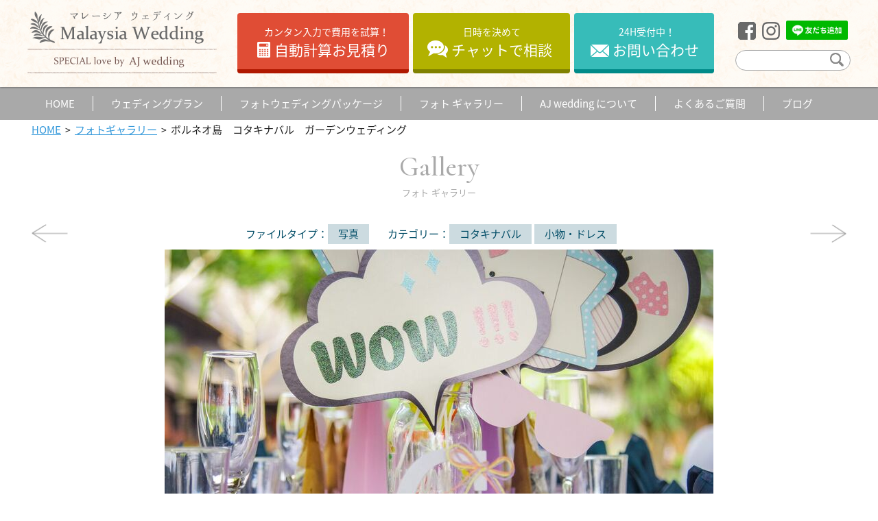

--- FILE ---
content_type: text/html; charset=UTF-8
request_url: https://ajwmy.com/gallery/1188
body_size: 8023
content:
<!DOCTYPE html>
<html lang="ja" xmlns:fb="http://ogp.me/ns/fb#">
<head prefix="og: http://ogp.me/ns# fb: http://ogp.me/ns/fb# article: http://ogp.me/ns/article#">
<!-- Google Tag Manager -->
<script>(function(w,d,s,l,i){w[l]=w[l]||[];w[l].push({'gtm.start':
new Date().getTime(),event:'gtm.js'});var f=d.getElementsByTagName(s)[0],
j=d.createElement(s),dl=l!='dataLayer'?'&l='+l:'';j.async=true;j.src=
'https://www.googletagmanager.com/gtm.js?id='+i+dl;f.parentNode.insertBefore(j,f);
})(window,document,'script','dataLayer','GTM-P28HNPF');</script>
<!-- End Google Tag Manager -->

<meta property="og:type" content="website">
<meta property="og:site_name" content="マレーシアウェディング SPECIAL love by AJ Wedding">
<meta property="og:url" content="https://ajwmy.com/gallery/1188">
<meta http-equiv="X-UA-Compatible" content="IE=edge"> 
<meta charset="UTF-8">
<meta name="viewport" content="width=device-width, initial-scale=1.0, maximum-scale=1.0, user-scalable=no">

<link rel="shortcut icon" href="https://ajwmy.com/wp-content/themes/ajwedding/images/favicon.ico">

<link rel="alternate" type="application/rss+xml" title="Malaysia Wedding RSSフィード" href="https://ajwmy.com/feed">


<link href="https://fonts.googleapis.com/css?family=Cormorant+Garamond:500,600" rel="stylesheet"> 
<link rel="stylesheet" href="https://fonts.googleapis.com/earlyaccess/notosansjapanese.css">
<link rel="stylesheet" type="text/css" href="https://ajwmy.com/wp-content/themes/ajwedding/css/font-awesome.min.css" />

<script src="https://ajax.googleapis.com/ajax/libs/jquery/1.12.4/jquery.min.js" type="text/javascript"></script>
<script type="text/javascript" src="https://ajwmy.com/wp-content/themes/ajwedding/js/jquery.matchHeight.js"></script>

<link rel="stylesheet" href="https://ajwmy.com/wp-content/themes/ajwedding/css/reset.css" type="text/css" />
<link rel="stylesheet" href="https://ajwmy.com/wp-content/themes/ajwedding/style.css">


<meta property="og:description" content="2017年5月4日

コタキナバル

ネクサスリゾート＆スパ カランブナイ

ガーデンウェディング">
<meta property="og:image" content="https://ajwmy.com/wp-content/uploads/2017/06/ED2017320of20483.jpg">
<meta name="keywords" content="海外ウエディング, ウエディング, フォトウエディング, 挙式の様子, 動画, 外観">
<meta name="description" content="2017年5月4日

コタキナバル

ネクサスリゾート＆スパ カランブナイ

ガーデンウェディング">
<title>ボルネオ島　コタキナバル　ガーデンウェディング | フォトギャラリー - マレーシアウェディング</title>
<link rel="stylesheet" href="https://ajwmy.com/wp-content/themes/ajwedding/css/gallery.css" type="text/css" />




<script type="text/javascript" src="https://ajwmy.com/wp-content/themes/ajwedding/js/func.js"></script>

<!--Start of Tawk.to Script-->
<script type="text/javascript">
var Tawk_API=Tawk_API||{}, Tawk_LoadStart=new Date();
(function(){
var s1=document.createElement("script"),s0=document.getElementsByTagName("script")[0];
s1.async=true;
s1.src='https://embed.tawk.to/58069eb81e35c727dc070a16/default';
s1.charset='UTF-8';
s1.setAttribute('crossorigin','*');
s0.parentNode.insertBefore(s1,s0);
})();
</script>
<!--End of Tawk.to Script-->

<meta name='robots' content='max-image-preview:large' />
	<style>img:is([sizes="auto" i], [sizes^="auto," i]) { contain-intrinsic-size: 3000px 1500px }</style>
	<script type="text/javascript">
/* <![CDATA[ */
window._wpemojiSettings = {"baseUrl":"https:\/\/s.w.org\/images\/core\/emoji\/16.0.1\/72x72\/","ext":".png","svgUrl":"https:\/\/s.w.org\/images\/core\/emoji\/16.0.1\/svg\/","svgExt":".svg","source":{"concatemoji":"https:\/\/ajwmy.com\/wp-includes\/js\/wp-emoji-release.min.js?ver=6.8.3"}};
/*! This file is auto-generated */
!function(s,n){var o,i,e;function c(e){try{var t={supportTests:e,timestamp:(new Date).valueOf()};sessionStorage.setItem(o,JSON.stringify(t))}catch(e){}}function p(e,t,n){e.clearRect(0,0,e.canvas.width,e.canvas.height),e.fillText(t,0,0);var t=new Uint32Array(e.getImageData(0,0,e.canvas.width,e.canvas.height).data),a=(e.clearRect(0,0,e.canvas.width,e.canvas.height),e.fillText(n,0,0),new Uint32Array(e.getImageData(0,0,e.canvas.width,e.canvas.height).data));return t.every(function(e,t){return e===a[t]})}function u(e,t){e.clearRect(0,0,e.canvas.width,e.canvas.height),e.fillText(t,0,0);for(var n=e.getImageData(16,16,1,1),a=0;a<n.data.length;a++)if(0!==n.data[a])return!1;return!0}function f(e,t,n,a){switch(t){case"flag":return n(e,"\ud83c\udff3\ufe0f\u200d\u26a7\ufe0f","\ud83c\udff3\ufe0f\u200b\u26a7\ufe0f")?!1:!n(e,"\ud83c\udde8\ud83c\uddf6","\ud83c\udde8\u200b\ud83c\uddf6")&&!n(e,"\ud83c\udff4\udb40\udc67\udb40\udc62\udb40\udc65\udb40\udc6e\udb40\udc67\udb40\udc7f","\ud83c\udff4\u200b\udb40\udc67\u200b\udb40\udc62\u200b\udb40\udc65\u200b\udb40\udc6e\u200b\udb40\udc67\u200b\udb40\udc7f");case"emoji":return!a(e,"\ud83e\udedf")}return!1}function g(e,t,n,a){var r="undefined"!=typeof WorkerGlobalScope&&self instanceof WorkerGlobalScope?new OffscreenCanvas(300,150):s.createElement("canvas"),o=r.getContext("2d",{willReadFrequently:!0}),i=(o.textBaseline="top",o.font="600 32px Arial",{});return e.forEach(function(e){i[e]=t(o,e,n,a)}),i}function t(e){var t=s.createElement("script");t.src=e,t.defer=!0,s.head.appendChild(t)}"undefined"!=typeof Promise&&(o="wpEmojiSettingsSupports",i=["flag","emoji"],n.supports={everything:!0,everythingExceptFlag:!0},e=new Promise(function(e){s.addEventListener("DOMContentLoaded",e,{once:!0})}),new Promise(function(t){var n=function(){try{var e=JSON.parse(sessionStorage.getItem(o));if("object"==typeof e&&"number"==typeof e.timestamp&&(new Date).valueOf()<e.timestamp+604800&&"object"==typeof e.supportTests)return e.supportTests}catch(e){}return null}();if(!n){if("undefined"!=typeof Worker&&"undefined"!=typeof OffscreenCanvas&&"undefined"!=typeof URL&&URL.createObjectURL&&"undefined"!=typeof Blob)try{var e="postMessage("+g.toString()+"("+[JSON.stringify(i),f.toString(),p.toString(),u.toString()].join(",")+"));",a=new Blob([e],{type:"text/javascript"}),r=new Worker(URL.createObjectURL(a),{name:"wpTestEmojiSupports"});return void(r.onmessage=function(e){c(n=e.data),r.terminate(),t(n)})}catch(e){}c(n=g(i,f,p,u))}t(n)}).then(function(e){for(var t in e)n.supports[t]=e[t],n.supports.everything=n.supports.everything&&n.supports[t],"flag"!==t&&(n.supports.everythingExceptFlag=n.supports.everythingExceptFlag&&n.supports[t]);n.supports.everythingExceptFlag=n.supports.everythingExceptFlag&&!n.supports.flag,n.DOMReady=!1,n.readyCallback=function(){n.DOMReady=!0}}).then(function(){return e}).then(function(){var e;n.supports.everything||(n.readyCallback(),(e=n.source||{}).concatemoji?t(e.concatemoji):e.wpemoji&&e.twemoji&&(t(e.twemoji),t(e.wpemoji)))}))}((window,document),window._wpemojiSettings);
/* ]]> */
</script>
<link rel='stylesheet' id='sbi_styles-css' href='https://ajwmy.com/wp-content/plugins/instagram-feed/css/sbi-styles.min.css?ver=6.9.1' type='text/css' media='all' />
<style id='wp-emoji-styles-inline-css' type='text/css'>

	img.wp-smiley, img.emoji {
		display: inline !important;
		border: none !important;
		box-shadow: none !important;
		height: 1em !important;
		width: 1em !important;
		margin: 0 0.07em !important;
		vertical-align: -0.1em !important;
		background: none !important;
		padding: 0 !important;
	}
</style>
<link rel='stylesheet' id='wp-block-library-css' href='https://ajwmy.com/wp-includes/css/dist/block-library/style.min.css?ver=6.8.3' type='text/css' media='all' />
<style id='classic-theme-styles-inline-css' type='text/css'>
/*! This file is auto-generated */
.wp-block-button__link{color:#fff;background-color:#32373c;border-radius:9999px;box-shadow:none;text-decoration:none;padding:calc(.667em + 2px) calc(1.333em + 2px);font-size:1.125em}.wp-block-file__button{background:#32373c;color:#fff;text-decoration:none}
</style>
<style id='global-styles-inline-css' type='text/css'>
:root{--wp--preset--aspect-ratio--square: 1;--wp--preset--aspect-ratio--4-3: 4/3;--wp--preset--aspect-ratio--3-4: 3/4;--wp--preset--aspect-ratio--3-2: 3/2;--wp--preset--aspect-ratio--2-3: 2/3;--wp--preset--aspect-ratio--16-9: 16/9;--wp--preset--aspect-ratio--9-16: 9/16;--wp--preset--color--black: #000000;--wp--preset--color--cyan-bluish-gray: #abb8c3;--wp--preset--color--white: #ffffff;--wp--preset--color--pale-pink: #f78da7;--wp--preset--color--vivid-red: #cf2e2e;--wp--preset--color--luminous-vivid-orange: #ff6900;--wp--preset--color--luminous-vivid-amber: #fcb900;--wp--preset--color--light-green-cyan: #7bdcb5;--wp--preset--color--vivid-green-cyan: #00d084;--wp--preset--color--pale-cyan-blue: #8ed1fc;--wp--preset--color--vivid-cyan-blue: #0693e3;--wp--preset--color--vivid-purple: #9b51e0;--wp--preset--gradient--vivid-cyan-blue-to-vivid-purple: linear-gradient(135deg,rgba(6,147,227,1) 0%,rgb(155,81,224) 100%);--wp--preset--gradient--light-green-cyan-to-vivid-green-cyan: linear-gradient(135deg,rgb(122,220,180) 0%,rgb(0,208,130) 100%);--wp--preset--gradient--luminous-vivid-amber-to-luminous-vivid-orange: linear-gradient(135deg,rgba(252,185,0,1) 0%,rgba(255,105,0,1) 100%);--wp--preset--gradient--luminous-vivid-orange-to-vivid-red: linear-gradient(135deg,rgba(255,105,0,1) 0%,rgb(207,46,46) 100%);--wp--preset--gradient--very-light-gray-to-cyan-bluish-gray: linear-gradient(135deg,rgb(238,238,238) 0%,rgb(169,184,195) 100%);--wp--preset--gradient--cool-to-warm-spectrum: linear-gradient(135deg,rgb(74,234,220) 0%,rgb(151,120,209) 20%,rgb(207,42,186) 40%,rgb(238,44,130) 60%,rgb(251,105,98) 80%,rgb(254,248,76) 100%);--wp--preset--gradient--blush-light-purple: linear-gradient(135deg,rgb(255,206,236) 0%,rgb(152,150,240) 100%);--wp--preset--gradient--blush-bordeaux: linear-gradient(135deg,rgb(254,205,165) 0%,rgb(254,45,45) 50%,rgb(107,0,62) 100%);--wp--preset--gradient--luminous-dusk: linear-gradient(135deg,rgb(255,203,112) 0%,rgb(199,81,192) 50%,rgb(65,88,208) 100%);--wp--preset--gradient--pale-ocean: linear-gradient(135deg,rgb(255,245,203) 0%,rgb(182,227,212) 50%,rgb(51,167,181) 100%);--wp--preset--gradient--electric-grass: linear-gradient(135deg,rgb(202,248,128) 0%,rgb(113,206,126) 100%);--wp--preset--gradient--midnight: linear-gradient(135deg,rgb(2,3,129) 0%,rgb(40,116,252) 100%);--wp--preset--font-size--small: 13px;--wp--preset--font-size--medium: 20px;--wp--preset--font-size--large: 36px;--wp--preset--font-size--x-large: 42px;--wp--preset--spacing--20: 0.44rem;--wp--preset--spacing--30: 0.67rem;--wp--preset--spacing--40: 1rem;--wp--preset--spacing--50: 1.5rem;--wp--preset--spacing--60: 2.25rem;--wp--preset--spacing--70: 3.38rem;--wp--preset--spacing--80: 5.06rem;--wp--preset--shadow--natural: 6px 6px 9px rgba(0, 0, 0, 0.2);--wp--preset--shadow--deep: 12px 12px 50px rgba(0, 0, 0, 0.4);--wp--preset--shadow--sharp: 6px 6px 0px rgba(0, 0, 0, 0.2);--wp--preset--shadow--outlined: 6px 6px 0px -3px rgba(255, 255, 255, 1), 6px 6px rgba(0, 0, 0, 1);--wp--preset--shadow--crisp: 6px 6px 0px rgba(0, 0, 0, 1);}:where(.is-layout-flex){gap: 0.5em;}:where(.is-layout-grid){gap: 0.5em;}body .is-layout-flex{display: flex;}.is-layout-flex{flex-wrap: wrap;align-items: center;}.is-layout-flex > :is(*, div){margin: 0;}body .is-layout-grid{display: grid;}.is-layout-grid > :is(*, div){margin: 0;}:where(.wp-block-columns.is-layout-flex){gap: 2em;}:where(.wp-block-columns.is-layout-grid){gap: 2em;}:where(.wp-block-post-template.is-layout-flex){gap: 1.25em;}:where(.wp-block-post-template.is-layout-grid){gap: 1.25em;}.has-black-color{color: var(--wp--preset--color--black) !important;}.has-cyan-bluish-gray-color{color: var(--wp--preset--color--cyan-bluish-gray) !important;}.has-white-color{color: var(--wp--preset--color--white) !important;}.has-pale-pink-color{color: var(--wp--preset--color--pale-pink) !important;}.has-vivid-red-color{color: var(--wp--preset--color--vivid-red) !important;}.has-luminous-vivid-orange-color{color: var(--wp--preset--color--luminous-vivid-orange) !important;}.has-luminous-vivid-amber-color{color: var(--wp--preset--color--luminous-vivid-amber) !important;}.has-light-green-cyan-color{color: var(--wp--preset--color--light-green-cyan) !important;}.has-vivid-green-cyan-color{color: var(--wp--preset--color--vivid-green-cyan) !important;}.has-pale-cyan-blue-color{color: var(--wp--preset--color--pale-cyan-blue) !important;}.has-vivid-cyan-blue-color{color: var(--wp--preset--color--vivid-cyan-blue) !important;}.has-vivid-purple-color{color: var(--wp--preset--color--vivid-purple) !important;}.has-black-background-color{background-color: var(--wp--preset--color--black) !important;}.has-cyan-bluish-gray-background-color{background-color: var(--wp--preset--color--cyan-bluish-gray) !important;}.has-white-background-color{background-color: var(--wp--preset--color--white) !important;}.has-pale-pink-background-color{background-color: var(--wp--preset--color--pale-pink) !important;}.has-vivid-red-background-color{background-color: var(--wp--preset--color--vivid-red) !important;}.has-luminous-vivid-orange-background-color{background-color: var(--wp--preset--color--luminous-vivid-orange) !important;}.has-luminous-vivid-amber-background-color{background-color: var(--wp--preset--color--luminous-vivid-amber) !important;}.has-light-green-cyan-background-color{background-color: var(--wp--preset--color--light-green-cyan) !important;}.has-vivid-green-cyan-background-color{background-color: var(--wp--preset--color--vivid-green-cyan) !important;}.has-pale-cyan-blue-background-color{background-color: var(--wp--preset--color--pale-cyan-blue) !important;}.has-vivid-cyan-blue-background-color{background-color: var(--wp--preset--color--vivid-cyan-blue) !important;}.has-vivid-purple-background-color{background-color: var(--wp--preset--color--vivid-purple) !important;}.has-black-border-color{border-color: var(--wp--preset--color--black) !important;}.has-cyan-bluish-gray-border-color{border-color: var(--wp--preset--color--cyan-bluish-gray) !important;}.has-white-border-color{border-color: var(--wp--preset--color--white) !important;}.has-pale-pink-border-color{border-color: var(--wp--preset--color--pale-pink) !important;}.has-vivid-red-border-color{border-color: var(--wp--preset--color--vivid-red) !important;}.has-luminous-vivid-orange-border-color{border-color: var(--wp--preset--color--luminous-vivid-orange) !important;}.has-luminous-vivid-amber-border-color{border-color: var(--wp--preset--color--luminous-vivid-amber) !important;}.has-light-green-cyan-border-color{border-color: var(--wp--preset--color--light-green-cyan) !important;}.has-vivid-green-cyan-border-color{border-color: var(--wp--preset--color--vivid-green-cyan) !important;}.has-pale-cyan-blue-border-color{border-color: var(--wp--preset--color--pale-cyan-blue) !important;}.has-vivid-cyan-blue-border-color{border-color: var(--wp--preset--color--vivid-cyan-blue) !important;}.has-vivid-purple-border-color{border-color: var(--wp--preset--color--vivid-purple) !important;}.has-vivid-cyan-blue-to-vivid-purple-gradient-background{background: var(--wp--preset--gradient--vivid-cyan-blue-to-vivid-purple) !important;}.has-light-green-cyan-to-vivid-green-cyan-gradient-background{background: var(--wp--preset--gradient--light-green-cyan-to-vivid-green-cyan) !important;}.has-luminous-vivid-amber-to-luminous-vivid-orange-gradient-background{background: var(--wp--preset--gradient--luminous-vivid-amber-to-luminous-vivid-orange) !important;}.has-luminous-vivid-orange-to-vivid-red-gradient-background{background: var(--wp--preset--gradient--luminous-vivid-orange-to-vivid-red) !important;}.has-very-light-gray-to-cyan-bluish-gray-gradient-background{background: var(--wp--preset--gradient--very-light-gray-to-cyan-bluish-gray) !important;}.has-cool-to-warm-spectrum-gradient-background{background: var(--wp--preset--gradient--cool-to-warm-spectrum) !important;}.has-blush-light-purple-gradient-background{background: var(--wp--preset--gradient--blush-light-purple) !important;}.has-blush-bordeaux-gradient-background{background: var(--wp--preset--gradient--blush-bordeaux) !important;}.has-luminous-dusk-gradient-background{background: var(--wp--preset--gradient--luminous-dusk) !important;}.has-pale-ocean-gradient-background{background: var(--wp--preset--gradient--pale-ocean) !important;}.has-electric-grass-gradient-background{background: var(--wp--preset--gradient--electric-grass) !important;}.has-midnight-gradient-background{background: var(--wp--preset--gradient--midnight) !important;}.has-small-font-size{font-size: var(--wp--preset--font-size--small) !important;}.has-medium-font-size{font-size: var(--wp--preset--font-size--medium) !important;}.has-large-font-size{font-size: var(--wp--preset--font-size--large) !important;}.has-x-large-font-size{font-size: var(--wp--preset--font-size--x-large) !important;}
:where(.wp-block-post-template.is-layout-flex){gap: 1.25em;}:where(.wp-block-post-template.is-layout-grid){gap: 1.25em;}
:where(.wp-block-columns.is-layout-flex){gap: 2em;}:where(.wp-block-columns.is-layout-grid){gap: 2em;}
:root :where(.wp-block-pullquote){font-size: 1.5em;line-height: 1.6;}
</style>
<link rel="EditURI" type="application/rsd+xml" title="RSD" href="https://ajwmy.com/xmlrpc.php?rsd" />
<meta name="generator" content="WordPress 6.8.3" />
<link rel="canonical" href="https://ajwmy.com/gallery/1188" />
<link rel='shortlink' href='https://ajwmy.com/?p=1188' />
</head>

<body>
<!-- Google Tag Manager (noscript) -->
<noscript><iframe src="https://www.googletagmanager.com/ns.html?id=GTM-P28HNPF"
height="0" width="0" style="display:none;visibility:hidden"></iframe></noscript>
<!-- End Google Tag Manager (noscript) -->

<div id="wrapper">

<header>
<div class="container">
    <div id="logo">
        <h1><a href="https://ajwmy.com/"><img src="https://ajwmy.com/wp-content/themes/ajwedding/images/logo.png" alt="マレーシア ウェディング SPECIAL love by AJ Wwdding"></a></h1>
    </div><!--logo-->
    <div id="header_la_left">
        <ul>
            <li class="est"><a href="/estimate"><span>カンタン入力で費用を試算！<br></span>自動計算お見積り</a></li>
            <li class="chat"><a href="/ask_by_chat"><span>日時を決めて<br></span>チャットで相談</a></li>
            <li class="contact"><a href="/contact"><span>24H受付中！<br></span>お問い合わせ</a></li>
        </ul>
    </div><!--header_la_left-->
    <div class="header_la_right pc1200">
        <div class="header_lar_top">
            <ul>
                <li><a href="https://www.facebook.com/asianjoywedding/" target="_blank"><img src="https://ajwmy.com/wp-content/themes/ajwedding/images/fb-icon.png" alt="Facebookアイコン"></a></li>
                <li><a href="https://www.instagram.com/asian_joy_wedding/" target="_blank"><img src="https://ajwmy.com/wp-content/themes/ajwedding/images/ig-icon.png" alt="instagramアイコン"></a></li>
                <li><a href="https://lin.ee/v0NAk63" target="_blank"><img src="https://scdn.line-apps.com/n/line_add_friends/btn/ja.png" alt="友だち追加" height="24" border="0"></a></li>
            </ul>
        </div>
        <div class="header_lar_bottom">
            <form role="search" method="get" id="searchform" class="searchform1" action="https://ajwmy.com//search/" name="searchform1">
                <input type="text" value="" name="q" id="s" class="phrase1"/>
                <div class="search_buttons1">
                    <p id="clearBtn1"><a href="javascript:document.searchform1.reset();"><img src="https://ajwmy.com/wp-content/themes/ajwedding/images/icon_cl.png"></a></p>
                    <p class="searchBtn1"><a href="javascript:document.searchform1.submit();"><img src="https://ajwmy.com/wp-content/themes/ajwedding/images/search-icon.png"></a></p>
                </div>
            </form>
        </div><!--header_lar_bottom-->
    </div><!--header_la_right-->
    
    <div id="sp_menu" class="sp1200">
        <div class="trigger-box">
            <a class="menu-trigger" href="#">
                <span></span>
                <span></span>
                <span></span>
                <span class="menu-text">Menu</span>
            </a>
        </div><!--trigger-box-->
            
            <nav id="sp_nav">
            <ul class="commu_btns">
                <li class="est"><a href="/estimate">自動計算お見積り</a></li>
                <li class="chat"><a href="/ask_by_chat">チャットで相談</a></li>
                <li class="contact"><a href="/contact">お問い合わせ</a></li>
            </ul>
            <div class="sp_nav_sns">
                <p>FOLLOW US</p>
                <ul>
                    <li><a href="https://www.facebook.com/asianjoywedding/" target="_blank"><img src="https://ajwmy.com/wp-content/themes/ajwedding/images/fb-icon.png" alt="Facebookアイコン"></a></li>
                    <li><a href="https://www.instagram.com/asian_joy_wedding/" target="_blank"><img src="https://ajwmy.com/wp-content/themes/ajwedding/images/ig-icon.png" alt="instagramアイコン"></a></li>
                    <li><a href="https://lin.ee/v0NAk63" target="_blank"><img src="https://scdn.line-apps.com/n/line_add_friends/btn/ja.png" alt="友だち追加" height="30" border="0"></a></li>
                </ul>
            </div>
                <form role="search" method="get" id="searchform" class="searchform2" action="https://ajwmy.com//search/" name="searchform2">
                    <input type="text" value="" name="q" id="s" class="phrase2"/>
                    <div class="search_buttons2">
                        <p id="clearBtn2"><a href="javascript:document.searchform2.reset();"><img src="https://ajwmy.com/wp-content/themes/ajwedding/images/icon_cl.png"></a></p>
                        <p class="searchBtn2"><a href="javascript:document.searchform2.submit();"><img src="https://ajwmy.com/wp-content/themes/ajwedding/images/search-icon.png"></a></p>
                    </div>
                </form>

                        <ul>
                <li><a href="/"><span>HOME</span></a></li>
                <li class="spnav_loca_title"><a href="/#top_location"><span>ウェディングプラン</span></a></li>
                <li class="spnav_loca"><a href="/langkawi">ランカウイ島</a></li>
                <li class="spnav_loca"><a href="/redang">レダン島</a></li>
                <li class="spnav_loca"><a href="/kualalumpur">クアラ ルンプール</a></li>
                <li class="spnav_loca"><a href="/kotakinabalu">コタキナバル</a></li>
                <li class="spnav_loca"><a href="/penang">ペナン島</a></li>
                <li><a href="/photo_kotakinabalu"><span>フォトウェディングパッケージ</span></a></li>
                <li><a href="/blog/advantage"><span>マレーシア挙式のココが良い！</span></a></li>
                <li><a href="/gallery"><span>フォト ギャラリー</span></a></li>
                <li><a href="/about"><span>AJ wedding について</span></a></li>
                <li><a href="/faq"><span>よくあるご質問</span></a></li>
                <li><a href="https://ajwmy.com/wedding_survey/3125"><span>お客様の声</span></a></li>
                <li><a href="/blog/670"><span>ご予約から挙式までの流れ</span></a></li>
        		<li><a href="/blog"><span>ブログ</span></a></li>
            </ul>
            <p id="menulist_close"><a>Close</a></p>
        </nav>
    </div><!--sp_menu--> 

</div><!--container-->
</header>

<nav class="pc1200">
    <ul>
        <li><a href="/"><span>HOME</span></a></li>
        <li><a href="/#top_location"><span>ウェディングプラン</span></a></li>
        <li><a href="/photo_kotakinabalu"><span>フォトウェディングパッケージ</span></a></li>
        <li><a href="/gallery"><span>フォト ギャラリー</span></a></li>
        <li><a href="/about"><span>AJ wedding について</span></a></li>
        <li><a href="/faq"><span>よくあるご質問</span></a></li>
        <li><a href="/blog"><span>ブログ</span></a></li>
    </ul>
</nav>
<ul class="crumb">
    <li itemscope="itemscope" itemtype="http://data-vocabulary.org/Breadcrumb">
        <a href="https://ajwmy.com/" itemprop="url"><span itemprop="title">HOME</span></a>&nbsp;
    </li>
    <li itemscope="itemscope" itemtype="http://data-vocabulary.org/Breadcrumb">&gt;&nbsp;
        <a href="https://ajwmy.com/gallery" itemprop="url"><span itemprop="title">フォトギャラリー</span></a>&nbsp;
    </li>
    <li itemscope="itemscope" itemtype="http://data-vocabulary.org/Breadcrumb">&gt;&nbsp;
        <span itemprop="title">ボルネオ島　コタキナバル　ガーデンウェディング</span>
    </li>
</ul><!--crumb-->

<div id="contents" class="s_gallery">
<div class="container">

    <h1><a href="/gallery">Gallery<br><span>フォト ギャラリー</span></a></h1>

        
    <div class="wrapper_s_contents">

    <article class="single_contents">

        <div class="img_area">
        
        <div class="types">
        <dl>
            <dt>ファイルタイプ：</dt>
            <dd>
                <ul>
                <li><a href="/file_type/photo">写真</a></li>                </ul>
            </dd>
        </dl>

        <dl>
            <dt>カテゴリー：</dt>
            <dd>
                <ul>
                <li><a href="/gallery_group/kotakinabalu">コタキナバル</a></li><li><a href="/gallery_group/accessory_dress">小物・ドレス</a></li>                </ul>
            </dd>
        </dl>
        </div>

                    <img width="800" height="533" src="https://ajwmy.com/wp-content/uploads/2017/06/ED2017320of20483.jpg" class="attachment-post-thumbnail size-post-thumbnail wp-post-image" alt="malaysia wedding dinner table decorations" decoding="async" fetchpriority="high" srcset="https://ajwmy.com/wp-content/uploads/2017/06/ED2017320of20483.jpg 800w, https://ajwmy.com/wp-content/uploads/2017/06/ED2017320of20483-300x200.jpg 300w, https://ajwmy.com/wp-content/uploads/2017/06/ED2017320of20483-768x512.jpg 768w" sizes="(max-width: 800px) 100vw, 800px" />        
        </div><!--img_area-->
        
        <h2>ボルネオ島　コタキナバル　ガーデンウェディング</h2>
        <p class="time">2017.06.18</p>

        <div class="single_text_box">
            <div class="stb_area">
                <p>2017年5月4日</p>
<p>コタキナバル</p>
<p>ネクサスリゾート＆スパ カランブナイ</p>
<p>ガーデンウェディング</p>
            </div><!--stb_area-->     
        </div><!--single_text_box-->

    </article><!--single_contents-->

    <div class="arrow_link">
        <p class="prev"><a href="https://ajwmy.com/gallery/1186" rel="prev"><img src="https://ajwmy.com/wp-content/themes/ajwedding/images/gallery_l_arrow.gif" alt="PREV" /></a></p>
        <p class="next"><a href="https://ajwmy.com/gallery/1190" rel="next"><img src="https://ajwmy.com/wp-content/themes/ajwedding/images/gallery_r_arrow.gif" alt="NEXT" /></a></p>
    </div><!--arrow_link-->

    </div><!--wrapper_s_contents-->

    
        <ul class="page-link">
            <li class="previous"><a href="https://ajwmy.com/gallery/1186" rel="prev">< Prev</a></li>
            <li class="next"><a href="https://ajwmy.com/gallery/1190" rel="next">Next ></a></li>
            <li class="center-back"><a href="https://ajwmy.com/gallery">List</a></li>
        </ul>
    
</div><!--container-->
</div><!--contents-->


<footer>
<div class="footer_top">
<div class="container">
<div class="footer_t_left">   
    <ul>
        <li class="est"><a href="/estimate"><span>カンタン入力で費用を試算！<br></span>自動計算お見積り</a></li>
        <li class="chat"><a href="/ask_by_chat"><span>日時を決めて<br></span>チャットで相談</a></li>
        <li class="contact"><a href="/contact"><span>24H受付中！<br></span>お問い合わせ</a></li>
    </ul>
</div><!--footer_t_left-->


<div class="footer_t_right">
    <ul>
        <li class="voice"><a href="https://ajwmy.com/wedding_survey/3859">お客様の声はこちら</a></li>
        <li class="faq"><a href="/faq">よくある質問はこちら</a></li>
    </ul>
</div><!--footer_t_right-->
</div><!--container-->
</div><!--footer_top-->
<div class="footer_bottom">
<div class="container">
    <div class="footer_b_left">
        <p class="footer_logo"><a href="/"><img src="https://ajwmy.com/wp-content/themes/ajwedding/images/footer_logo.png" ait="マレーシア・ウェディング SPECIAL love by AJ Wwdding"></a></p>
        <div class="footer_sns_area">
            <p>FOLLOW US</p>
            <ul>
                <li><a href="https://www.facebook.com/asianjoywedding/" target="_blank"><img src="https://ajwmy.com/wp-content/themes/ajwedding/images/footer_fb-icon.png" alt="Facebookアイコン"></a></li>
                <li><a href="https://www.instagram.com/asian_joy_wedding/" target="_blank"><img src="https://ajwmy.com/wp-content/themes/ajwedding/images/footer_ig-icon.png" alt="instagramアイコン"></a></li>
                <li><a href="https://lin.ee/v0NAk63" target="_blank"><img src="https://ajwmy.com/wp-content/themes/ajwedding/images/footer_line-icon.svg" alt="友だち追加"></a></li>
            </ul>
            <div class="footer_line_qr pc1200">
                <p>LINE友だち追加</p>
                <img src="https://qr-official.line.me/sid/L/514nfitz.png?shortenUrl=true">
            </div>
        </div><!--footer_sns_area-->
    </div><!--footer_b_left-->
    <div class="footer_nav">
        <ul class="fn_main pc1200">
            <li>
                <ul>
                    <li><a href="/">HOME</a></li>
                    <li><a href="/gallery">フォト ギャラリー</a></li>
                    <li><a href="/about">AJ wedding について</a></li>
                    <li><a href="/blog">ブログ</a></li>
                </ul>
            </li>
            <li>
                <ul>
                    <li><a href="/#top_location">ウェディングプラン</a></li>
                    <li>
                        <ul>
                            <li><a href="/langkawi">ランカウイ島</a></li>
                            <li><a href="/redang">レダン島</a></li>
                            <li><a href="/kualalumpur">クアラ ルンプール</a></li>
                            <li><a href="/kotakinabalu">コタキナバル</a></li>
                            <li><a href="/penang">ペナン島</a></li>
                        </ul>
                    </li>
                    <li><a href="/photo_kotakinabalu">フォトウェディングパッケージ</a></li>
                    <li>
                        <ul>
                            <li><a href="/photo_kotakinabalu">ボルネオ島 コタキナバル</a></li>
                            <li><a href="/photo_langkawi">ランカウイ島</a></li>
                            <li><a href="/photo_penang">ペナン島</a></li>
                        </ul>
                    </li>
                </ul>
            </li>
            <li>
                <ul>
                    <li><a href="/faq">よくあるご質問</a></li>
                    <li><a href="https://ajwmy.com/wedding_survey/3859">お客様の声</a></li>
                    <li><a href="https://ajwmy.com/blog/670">ご予約から挙式までの流れ</a></li>
                    <li><a href="/blog/advantage">マレーシア挙式のココが良い！</a></li>
                    <li><a href="/blog/model">モデルスケジュール</a></li>
                </ul>
            </li>
            <li>
                <ul>
                    <li><a href="/estimate">自動計算お見積り</a></li>
                    <li><a href="/ask_by_chat">日時を決めてチャットで相談</a></li>
                    <li><a href="/contact">お問い合わせ</a></li>
                </ul>
            </li>
        </ul>
        <ul class="fn_sub">
            <li><a href="/user_policy">チャットで相談 利用規約</a></li>
            <li><a href="/privacy_policy">プライバシーポリシー</a></li>
            <li><a href="/law">特定商取引に基づく表記</a></li>
        </ul><!--fn_sub-->
    </div><!--footer_nav-->
</div><!--container-->
</div><!--footer_bottom-->
<div class="related_link">
<div class="container">
<p class="rl_title">関連リンク</p>
    <ul>
        <li><a href="http://mrcj.jp/" target="_blank"><img src="https://ajwmy.com/wp-content/themes/ajwedding/images/mrc-banner-A.JPG" alt="MRC JAPAN"></a></li>
    </ul><!--related_link-->
</div><!--container-->
</div><!--related_link-->
<p class="copy" lang="en">Copyright &copy; 2026 AJ wedding All rights reserved.</p>
</footer>

</div><!--wrapper-->
</body>
<script type="speculationrules">
{"prefetch":[{"source":"document","where":{"and":[{"href_matches":"\/*"},{"not":{"href_matches":["\/wp-*.php","\/wp-admin\/*","\/wp-content\/uploads\/*","\/wp-content\/*","\/wp-content\/plugins\/*","\/wp-content\/themes\/ajwedding\/*","\/*\\?(.+)"]}},{"not":{"selector_matches":"a[rel~=\"nofollow\"]"}},{"not":{"selector_matches":".no-prefetch, .no-prefetch a"}}]},"eagerness":"conservative"}]}
</script>
<!-- Instagram Feed JS -->
<script type="text/javascript">
var sbiajaxurl = "https://ajwmy.com/wp-admin/admin-ajax.php";
</script>
</html>

--- FILE ---
content_type: text/css
request_url: https://ajwmy.com/wp-content/themes/ajwedding/css/reset.css
body_size: 1229
content:
/* 
html5doctor.com Reset Stylesheet
v1.6.1
Last Updated: 2010-09-17
Author: Richard Clark - http://richclarkdesign.com 
Twitter: @rich_clark
*/
 
@import url(https://fonts.googleapis.com/earlyaccess/notosansjapanese.css);
@import url(https://fonts.googleapis.com/css?family=Hammersmith+One);

html{
    font-size: 62.5%;
}

html, body, div, span, object, iframe,
h1, h2, h3, h4, h5, h6, p, blockquote, pre,
abbr, address, cite, code,
del, dfn, em, img, kbd, q, samp,
small, strong, var,
b, i,
dl, dt, dd, ol, ul, li,
fieldset, form, label, legend,
table, caption, tbody, tfoot, thead, tr, th, td,
article, aside, canvas, details, figcaption, figure, 
footer, header, hgroup, menu, nav, section, summary,
time, mark, audio, video {
    margin:0;
    padding:0;
    border:0;
    outline:0;
    font-size:15px;
    vertical-align:baseline;
    background:transparent;
	font-weight:normal;
}
 
 body {
	color:#1F1F1F;
 	font-family: 'ヒラギノ角ゴ Pro W3','Hiragino Kaku Gothic Pro','メイリオ',Meiryo,'Noto Sans Japanese', serif, 'ＭＳ Ｐゴシック','MS PGothic',sans-serif;
    font-size: 1.5em;
    -webkit-text-size-adjust: 100%;
 }
 
 h1, h2, h3, h4, h5, h6, p, li, dt, dd, th, td {
    line-height:1.4;
}
 
 ul, ol, li{
	 list-style:none;
 }
 
img{
	max-width:100%;
    height: auto;
	vertical-align:bottom;
}

body {
    line-height:1;
}
 
article,aside,details,figcaption,figure,
footer,header,hgroup,menu,nav,section { 
    display:block;
}
 
nav ul {
    list-style:none;
}
 
blockquote, q {
    quotes:none;
}
 
blockquote:before, blockquote:after,
q:before, q:after {
    content:'';
    content:none;
}
 
a {
    color:#2E9BBE;
    text-decoration: none;
}
 
/* change colours to suit your needs */
mark {
    background-color:#ff9;
    color:#000; 
    font-style:italic;
    font-weight:bold;
}
 
del {
    text-decoration: line-through;
}
 
abbr[title], dfn[title] {
    border-bottom:1px dotted;
    cursor:help;
}
 
table {
    border-collapse:collapse;
    border-spacing:0;
}
 
/* change border colour to suit your needs */
hr {
    display:block;
    height:1px;
    border:0;   
    border-top:1px solid #cccccc;
    margin:1em 0;
    padding:0;
}
 
input, select {
    vertical-align:middle;
}

:placeholder-shown {
    color: #aaa; }

::-webkit-input-placeholder {
    color: #aaa; }

:-moz-placeholder {
    color: #aaa; opacity: 1; }

::-moz-placeholder {
    color: #aaa; opacity: 1; }

:-ms-input-placeholder {
    color: #aaa; }


.container{
    padding-left:15px;
    padding-right: 15px;
    margin: 0 auto;
    overflow:hidden;
}

@media screen and (max-width: 687px) {


html, body, div, span, object, iframe,
h1, h2, h3, h4, h5, h6, p, blockquote, pre,
abbr, address, cite, code,
del, dfn, em, img, kbd, q, samp,
small, strong, var,
b, i,
dl, dt, dd, ol, ul, li,
fieldset, form, label, legend,
table, caption, tbody, tfoot, thead, tr, th, td,
article, aside, canvas, details, figcaption, figure, 
footer, header, hgroup, menu, nav, section, summary,
time, mark, audio, video {
    margin:0;
    padding:0;
    border:0;
    outline:0;
    font-size:13px;
    vertical-align:baseline;
    background:transparent;
    font-weight:normal;
}

img{
    max-width:100%;
    height: auto;
    vertical-align:bottom;
}

}

@media screen and (min-width: 1200px ) {

.container{
    max-width:1200px;
    padding-left:0;
    padding-right:0;
}

--- FILE ---
content_type: text/css
request_url: https://ajwmy.com/wp-content/themes/ajwedding/style.css
body_size: 4496
content:
@charset "UTF-8";
/* CSS Document */

/*
Theme Name: AJ Wedding 2025
Theme URI: http://
Version: 1.1
*/

@font-face {
  font-family: 'hannari';
  src: url(font/hannari.otf) format('opentype'),
       url(font/Hannari.woff) format('woff');
}

.pc{
    display: none!important;
}
.sp{
    display: block!important;
}
.pc1200{
    display: none!important;
}
.sp1200{
    display: block!important;
}

#wrapper {
    overflow: hidden;
    position: relative;
}


/*  header
*/

header {
    padding: 12px 0 0 0;
    position: relative;
    background: url(images/header_bg.jpg) left top;
    box-shadow: 0 0 3px 0 rgba(0,0,0,0.6);
    -moz-box-shadow: 0 0 3px 0 rgba(0,0,0,0.6);
    -webkit-box-shadow: 0 0 3px 0 rgba(0,0,0,0.6);
    z-index:999;
}

header .container{
    padding: 0;
}

header #logo {
    height: 60px;
    margin-bottom:14px;
    width: auto;
    display: block;
    text-align: center;
}
header #logo img{
    height: 60px;
    width: auto;
    padding-right: 20px;
    margin:0 auto ;
}

#header_la_left {
    display: none;
}

.header_la_right {
    overflow: hidden;
    float: right;
    width: 180px;
    margin-top: 14px;
}

.header_lar_top {
    padding: 0 4px 0 8px;
    overflow: hidden;
    margin:0;
}

.header_lar_top p {
    color: #696969;
    font-size: 13px;
    float: left;
    margin-right: 10px;
    line-height: 26px;
}

.header_lar_top ul {
    text-align: right;
    font-size:0;
}

.header_lar_top ul li {
    display: inline-block;
    margin-right: 9px;
    width: auto;
}

.header_lar_top ul li:last-child{
    margin-right: 0;
}

.header_lar_top ul li a img {
    width:auto;
    height:26px;
}

.header_lar_top ul li:nth-of-type(3) a img {
    height:28px;
}

.searchform1 {
    margin-top: 15px;
    line-height: 100%;
    float: right;
    overflow: hidden;
    text-align: center;
    position: relative;
}

.searchform1 input[type="text"] {
    height: 30px;
    float: left;
    width: 168px;
    background: #fff;
    border: 1px solid #A9A9A9;
    display: inline-block;
    padding: 3px 58px 3px 12px;
    box-sizing: border-box;
    border-radius: 15px;
}
.search_buttons1 {
    position:absolute;
    right:0;
    top:1px;
    width:26px;
}
#clearBtn1 {
    padding: 0px 0;
    width: 22px;
}

#clearBtn1{
    display: none;
    position: absolute;
    left: -28px;
    padding: 2px 0;
    width: 20px;
}

#clearBtn1.active {
    display: block;
}

.searchBtn1{
    display: block;
    position: absolute;
    right: 10px;
    width: 20px;
    top: 2px;
} 

body > .oChat-startPanel {
    padding: 7px 20px 10px;
    background-color: #696969;
    border: none;
}

body > .oChat-container a {
    color: #fff;
}

body > .oChat-container a:hover, body >  .oChat-container a:focus{
    color: #fff;
}

body > .oChat-root{
    border-color:#696969;
}

.oChat-footer{
    display: none!important;
}

.trigger-box {
    position: absolute;
    right: 6px;
    top: 10px;
    z-index:999;
}

.menu-trigger {
    position: relative;
    width: 50px;
    height: 66px;
}

.menu-trigger span {
    position: absolute;
    left: 17px;
    width: 20px;
    height: 2px;
    border-radius: 1px;
    background-color: #696969;
    color: #696969;
}

.menu-trigger span.menu-text {
    width: 100%;
    height: auto;
    left: 2px;
    bottom: 15px;
    background: none;
    line-height: 1.0;
    text-align: center;
    font-size: 10px;
    font-family: 'Montserrat', Helvetica, Arial, sans-serif;
    font-weight: bold;
    color: #696969;
}

.menu-trigger, .menu-trigger span {
    display: inline-block;
    transition: all .3s;
    box-sizing: border-box;
}

.menu-trigger span:nth-of-type(1) {
    top: 20px;
}

.menu-trigger span:nth-of-type(2) {
    top: 26px;
}

.menu-trigger span:nth-of-type(3) {
    top: 32px;
}

.active .menu-trigger span:nth-of-type(1) {
    width: 28%;
    -webkit-transform: translate3d(0px, 4px, 0) rotate(45deg);
    transform: translate3d(0px, 4px, 0) rotate(45deg);
}

.active .menu-trigger span:nth-of-type(2) {
    -webkit-transform: translate3d(-1px, 0, 0) rotate(-45deg);
    transform: translate3d(-1px, 0, 0) rotate(-45deg);
}

.active .menu-trigger span:nth-of-type(3) {
    width: 32%;
    -webkit-transform: translate3d(4px, -4px, 0) rotate(45deg);
    transform: translate3d(3px, -4px, 0) rotate(45deg);
}

#sp_nav {
    width: 100%;
    height: auto;
    z-index: 300;
    background: #EAECEE;
    position: absolute;
    left:101%;
    -webkit-transition: all 0.3s;
    -moz-transition: all 0.3s;
    transition: all 0.3s;
    border-top: 1px solid #DBDFE3;
}

.active #sp_nav {
    left:0;
    top:86px;
}

#sp_nav .sp_nav_sns {
    text-align: center;
    margin-top:16px;
    padding-bottom:16px;
    border-bottom:solid 1px #DBDFE3;
}

#sp_nav .sp_nav_sns p {
    display: inline-block;
    color: #696969;
    font-size: 13px;
    margin-right:8px;
}

#sp_nav ul {
    width: 100%;
    height: auto;
    padding: 0;
    display: block;
    margin-top: 10px;
    border-top:solid 1px #DBDFE3;
}

#sp_nav .sp_nav_sns ul {
    width:auto;
    border-top:none;
    margin-top:0;
    display: inline-block;
    vertical-align: middle;
}

#sp_nav ul li {
    display: block;
    overflow: hidden;
}

#sp_nav .sp_nav_sns ul li {
    display: inline-block;
    vertical-align: baseline;
    margin:0 3px;
}

#sp_nav ul li a {
    display: block;
    line-height: 30px;
    font-size: 100%;
    width: 100%;
    display: block;
    padding: 3px 3%;
    border-bottom: 1px solid #DBDFE3;
    box-sizing: border-box;
    background-size: auto 14px;
    -webkit-transition: all 0.5s;
    -moz-transition: all 0.5s;
    transition: all 0.5s;
    text-align: center;
    color: #3D4E5F;
}

#sp_nav .sp_nav_sns ul li a {
    border-bottom:none;
    width:auto;
    padding:0;
}

#sp_nav .sp_nav_sns ul li a img {
    width:auto;
    height:30px;
}

#sp_nav ul li.spnav_loca_title a {
    position: relative;
    border-bottom: 1px solid #C6CCD3;
}
#sp_nav ul li.spnav_loca_title a:after {
    content:"";
    width:6px;
    height:6px;
    border-right: solid 1px #8D99A7;
    border-bottom: solid 1px #8D99A7;
    -moz-transform: rotate(45deg);
    -webkit-transform: rotate(45deg);
    -o-transform: rotate(45deg);
    -ms-transform: rotate(45deg);
    display: block;
    position:absolute;
    top:13px;
    right:18px;
    z-index:9999;
}
#sp_nav ul li.spnav_loca a {
    background: #DBDFE3;
    border-bottom: 1px solid #C6CCD3;
}
#sp_nav ul li.spnav_loca:last-child a {
    border-bottom: 1px solid #DBDFE3;
}
#sp_nav ul.commu_btns {
    margin:8px auto 0 auto;
    display: table;
    border-top: none;
    width:98%;
}
#sp_nav ul.commu_btns li {
    display: table-cell;
    padding:2px;
}
#sp_nav ul.commu_btns li a {
    color: #fff;
    border:none;
    border-radius: 4px;
}
#sp_nav ul.commu_btns li.est a {
    background: #E04D35;
}
#sp_nav ul.commu_btns li.est {
    position:relative;
}
#sp_nav ul.commu_btns li.est b {
    position:absolute;
    top:50%;
    left:50%;
    margin:-13px auto 0 -40%;
    width:80%;
    height:26px;
    display: block;
    background:rgba(0,0,0,0.5);
    text-align: center;
    color:#FFF;
    line-height: 26px;
    font-weight:bold;
}
#sp_nav ul.commu_btns li.chat a {
    background: #B2B200;
}
#sp_nav ul.commu_btns li.contact a {
    background: #37BCB9;
}

#menulist_close {
    width: 100%;
    display: block;
    padding: 14px 0;
    margin: 0;
    text-align: center;
    box-shadow: 0px 2px 2px rgba(0,0,0,0.3);
    -moz-box-shadow: 0px 2px 2px rgba(0,0,0,0.3);
    -webkit-box-shadow: 0px 2px 2px rgba(0,0,0,0.3);
    font-family: 'Montserrat', Helvetica, Arial, sans-serif;
}

#menulist_close a {
    width: 92%;
    background: #A9B3BC;
    color: #FFF;
    font-size: 18px;
    display: block;
    margin: 0 auto;
    padding: 8px 0;
    cursor: pointer;
}
.searchform2 {
    width:220px;
    display: block;
    margin:12px auto 12px auto;
    position:relative;
}
.searchform2 input[type="text"]{
    width:150px;
    padding:6px 58px 6px 12px;
    border-radius: 18px;
    border: 1px solid #C6CCD3;
}
.search_buttons2 {
    position:absolute;
    right:0;
    top:1px;
    width:25px;
}
.searchBtn2{
    display: block;
    position: absolute;
    right: 10px;
    width: 20px;
    top: 4px;
} 
#clearBtn2 {
    padding: 0px 0;
    width: 22px;
}
#clearBtn2{
    display: none;
    position: absolute;
    left: -28px;
    padding: 2px 0;
    width: 20px;
}

#clearBtn2.active {
    display: block;
}

/*  footer
*/

footer{
    overflow: hidden;
    box-shadow: 0 0 3px 0 rgba(0,0,0,0.5);
    -moz-box-shadow: 0 0 3px 0 rgba(0,0,0,0.5);
    -webkit-box-shadow: 0 0 3px 0 rgba(0,0,0,0.5);
}

.footer_t_left {
    overflow: hidden;
    text-align: center;
}

.footer_t_left ul {
    display: table;
    width:98%;
    margin:0 auto;
}

.footer_t_left li {
    display: table-cell;
    padding: 14px 2px 0 2px;
}

.footer_t_left li a {
    padding: 10px 0;
    box-sizing: border-box;
    margin-right: 0;
    display: block;
    font-size: 13px;
    color: #fff;
    text-align: center;
    border-radius: 4px;
}

.footer_t_left li a span{
    display: none;
}

.footer_t_left li.est a {
    background: #E04D35;
    position: relative;
}

.footer_t_left li.est a b {
    position:absolute;
    top:50%;
    left:50%;
    margin:-13px auto 0 -40%;
    width:80%;
    height:26px;
    display: block;
    background:rgba(0,0,0,0.5);
    text-align: center;
    color:#FFF;
    line-height: 26px;
    font-weight:bold;
}

.footer_t_left li.est a span {
    margin-left: -16px;
}

.footer_t_left li.chat a {
    background: #B2B200;
}

.footer_t_left li.chat a span {
    margin-left: -30px;
}

.footer_t_left li.contact a {
    background: #37BCB9;
}

.footer_t_left li.contact a span {
    margin-left: -26px;
}

.footer_t_left li:last-child a{
    margin-right: 0;
}

.footer_t_right {
    width: auto;
    margin: 5px auto 10px auto;
    overflow: hidden;
    padding-left:2%;
    text-align: center;
}

.footer_t_right ul{
    margin:6px auto 0 auto;
    display: block;
}

.footer_t_right ul li {
    display: inline-block;
}

.footer_t_right ul li a {
    color: #3F74A8;
    text-decoration: underline;
    line-height: 28px;
    padding-left: 34px;
    display: block;
    margin-right: 14px;
}

.footer_t_right ul li:last-child a{
    margin-bottom: 0;
}

.footer_t_right ul li a:hover{
    text-decoration: none;
}

.footer_t_right ul li.voice a{
    background: url(images/voice_icon.png) left center no-repeat;
    background-size: 28px auto;
}

.footer_t_right ul li.faq a{
    background: url(images/faq_icon.png) left center no-repeat;
    background-size: 28px auto;
}

.footer_bottom{
    background: #A2ACB8;
    padding: 20px 0 5px;
}

.footer_logo {
    width: 200px;
    margin: 0 auto 10px;
}


.footer_sns_area {
    text-align: center;
    overflow: hidden;
    margin: 20px 0 30px;
}

.footer_sns_area p {
    color: #fff;
    font-size: 13px;
    line-height: 26px;
}

.footer_sns_area ul{
    display: inline-block;
}

.footer_sns_area ul li {
    display: inline-block;
    margin-right: 18px;
    width: auto;
}

.footer_sns_area ul li a img {
    width:auto;
    height:24px;
}

.footer_sns_area ul li:last-child{
    margin-right: 0;
}

.footer_sns_area ul li:last-child{
    margin-right: 0;
}

.footer_sns_area .footer_line_qr {
    margin-top:12px;
    border-radius:6px;
    padding:16px;
    text-align: center;
    background:rgba(255,255,255,0.2);
}

.footer_sns_area .footer_line_qr p {
    float:none;
    font-size:13px;
    padding-bottom:8px;
    line-height:1.1;
}

.footer_sns_area .footer_line_qr img {
    width:70px;
    height:auto;
}

.fn_main{
    overflow: hidden;
}

.fn_main > li {
    padding: 20px;
    float: left;
    border-left: 2px solid #9C9C9C;
    border-right: 1px solid #BBBBBB;
    height: 290px;
    box-sizing: border-box;
}

.fn_main > li:last-child {
    border-right:none;
}

.fn_main > li a{
    font-size: 14px;
    color: #fff;
    margin-bottom: 7px;
    display: block;
}

.fn_main > li > ul > li > ul > li > a:before{
    content:"-";
    padding-right:8px; 
}

.fn_sub {
    overflow: hidden;
    text-align: center;
    font-size: 11px;
    margin-top:10px;
}

.fn_sub a{
    color: #555;
    line-height: 12px;
    font-size: 12px;
}

.fn_sub li{
    display: inline-block;
    padding-right: 10px;
    margin: 0 10px 0 0;
    border-right: 1px solid #1F1F1F;
}

.fn_sub li:last-child{
    padding-right: 0;
    margin-right: 0;
    border-right: none;
}

.copy {
    line-height: 40px;
    text-align: center;
    color:#fff;
    font-size: 12px;
    letter-spacing: 0.1em;
    background: #708090;
    font-family: 'Montserrat', Helvetica, Arial, sans-serif;
}

.footer_top .container{
    padding-left: 0;
    padding-right: 0;
}


/*  パンくず
*/

ul.crumb {
    margin: 8px auto 50px auto;
    padding-left:6px;
    line-height: 120%;
    display: block;
    white-space: nowrap;
    text-overflow: ellipsis;
    width: 100%;
    max-width: 1200px;
}

ul.crumb li {
    display: inline;
    font-size: 12px;
    line-height: 100%;
}

ul.crumb li a {
    font-size: 12px;
    color: #3398DA;
    line-height: 100%;
    text-decoration: underline;
}

ul.crumb li a:hover {
    text-decoration: none;
}


/*  contents
*/

#contents{
    overflow: hidden;
}

.single_page{
    min-height: 300px;
}
.single_page h1{
    padding-top:30px;
    color:#444;
}

.top02_right {
    max-width: 740px;
    margin: 0 auto;
    width: 100%;
}

.sidebar{
    max-width: 740px;
    margin: 0 auto;
}

.thumb_default {
    background: #fafafa;
}

.main_contents{
    margin-bottom: 40px;
}

/*  page-navi
*/

.wp-pagenavi, .PageNavi {
    width: 100%;
    text-align: center;
}

.wp-pagenavi .page, .wp-pagenavi .current, .PageNavi .page-numbers, .wp-pagenavi .previouspostslink, .wp-pagenavi .nextpostslink, .wp-pagenavi .first, .wp-pagenavi .last, .PageNavi .current {
    padding: 9px 14px;
    color: #aaa;
    border: 1px solid #CCCCCC;
}

.wp-pagenavi .page:hover, .PageNavi .page-numbers:hover {
    border: 1px solid #444444;
    color: #000;
}

.wp-pagenavi .current, .wp-pagenavi .first:hover, .wp-pagenavi .last:hover, .PageNavi .current {
    margin: 0 4px;
    border: 1px solid #444444;
    color: #000;
}

.PageNavi .next, .PageNavi .prev, .wp-pagenavi .previouspostslink, .wp-pagenavi .nextpostslink{
    border: none;
    padding: 10px 15px;
}

.PageNavi .next:hover, .PageNavi .prev:hover, .wp-pagenavi .previouspostslink:hover, .wp-pagenavi .nextpostslink:hover{
    border: none;
    color: #000;
}


#contents.nf{
    padding-bottom: 40px;
}

.nf h1{
    font-size: 30px;
    font-family: 'Cormorant Garamond', serif;
    color: #A9A9A9;
    text-align: center;
    line-height: 75%;
    margin-bottom: 30px;
}

.nf h1 span {
    font-size: 12px;
    font-family: 'ヒラギノ角ゴ Pro W3','Hiragino Kaku Gothic Pro','メイリオ',Meiryo,'ＭＳ Ｐゴシック','MS PGothic',sans-serif, 'Noto Sans Japanese', serif;
}

#contents.nf .top_text{
    text-align: center;
}

#search .gsib_a{
    padding: 0 6px;
}

.related_link{
    background: #eeeeee;
    padding: 15px 0;
}

.related_link > .container > ul{
    text-align: center;
}

.related_link > .container > ul > li {
    max-width: 47%;
    width: 185px;
    display: inline-block;
    margin: 5px 1% 0;
}

.rl_title{
    color: #3e4a62;
    text-align: center;
}



@media screen and (min-width: 688px) {

.pc{
    display: block!important;
}
.sp{
    display: none!important;
}

ul.crumb {
    margin: 5px auto 30px auto;
}

.copy{
    line-height: 50px;
    font-size: 13px;
}

.fn_sub{
    font-size: 15px;
}

.fn_sub a{
    line-height: 14px;
    font-size: 14px;
}

footer{
    box-shadow: 0 0 8px 0 rgba(0,0,0,0.2);
    -moz-box-shadow: 0 0 8px 0 rgba(0,0,0,0.2);
    -webkit-box-shadow: 0 0 8px 0 rgba(0,0,0,0.2);
}

.footer_r_right ul {
    margin:10px auto 0 auto;
}

.404nf h1{
    font-size: 40px;
}

.404nf h1 span {
    font-size: 13px;
}

#contents.nf{
    padding-bottom: 120px;
}

}


@media screen and (min-width: 880px) {

/*  header
*/

header {
    padding: 12px 0 4px 0;
}
header .container{
    padding-left: 15px;
    padding-right: 15px;
}

header #logo {
    margin-bottom: 10px;
    margin-right: 15px;
    float: left;
}
header #logo img {
    padding-right: 0;
}

#header_la_left {
    overflow: hidden;
    margin-top: 4px;
    text-align: left;
    display: block;
}

#header_la_left li{
    display: inline;
}

#header_la_left li a {
    color: #fff;
    box-sizing: border-box;
    padding: 12px 18px 12px 46px;
    margin-right: 3px;
    display: inline-block;
    font-size: 18px;
    width: auto;
    text-align: center;
    border-radius: 4px;
}

#header_la_left li:last-child a{
    margin-right: 0;
}

#header_la_left li a span{
    display: none;
}

#header_la_left li.est a {
    background: #E04D35 url(images/header_icon01.png) 28px center no-repeat;
    background-size: 17px auto;
    border-bottom: 6px solid #B01800;
    width: auto;
    position: relative;
}

#header_la_left li.est a span {
    margin-left: -16px;
}
#header_la_left li.est a b {
    position:absolute;
    top:0;
    left:0;
    margin:0 auto 0 0;
    width:100%;
    height:112%;
    display: block;
    background:rgba(255,255,255,0.7);
    text-align: center;
    font-size: 18px;
    color:#E04D35;
    line-height: 50px;
    font-weight:bold;
}

#header_la_left li.chat a {
    background: #B2B200 url(images/header_icon02.png) 23px center no-repeat;
    background-size: 26px auto;
    border-bottom: 6px solid #808100;
    padding-left: 56px;
    padding-right: 26px;
    width: auto;
}

#header_la_left li.chat a span {
    margin-left: -30px;
}

#header_la_left li.contact a {
    background: #37BCB9 url(images/header_icon03.png) 22px center no-repeat;
    background-size: 25px auto;
    border-bottom: 6px solid #008A88;
    padding-left: 56px;
    padding-right: 22px;
}

#header_la_left li.contact a span {
    margin-left: -26px;
}

#header_la_left li a:hover{
    border-bottom: none;
    position: relative;
    top: 3px;
}

#header_la_left li.est a:hover{
    border-bottom: 3px solid #B01800;
}

#header_la_left li.chat a:hover{
    border-bottom: 3px solid #808100;
}

#header_la_left li.contact a:hover{
    border-bottom: 3px solid #008A88;
}

.trigger-box {
    right: 0px;
}

.footer_t_left ul {
    display: block;
    width:auto;
    margin:0;
}

.footer_t_left li {
    display: inline;
    padding: 0;
}

.footer_t_left li a {
    padding: 10px 43px 14px 69px;
    margin-right: 20px;
    display: inline-block;
    font-size: 21px;
    text-align: center;
    float: none;
    position:relative;
}

.footer_t_left li a span{
    font-size: 14px;
}

.footer_t_left li.est a {
    background: #E04D35 url(images/header_icon01.png) 28px center no-repeat;
    background-size: 17px auto;
    border-bottom: 6px solid #B01800;
    width: auto;
}

.footer_t_left li.est a span {
    margin-left: -16px;
}

.footer_t_left li.est a b {
    position:absolute;
    top:0;
    left:0;
    margin:0 auto 0 0;
    width:100%;
    height:111%;
    display: block;
    background:rgba(255,255,255,0.8);
    text-align: center;
    font-size: 18px;
    color:#E04D35;
    line-height: 50px;
    font-weight:bold;
}

.footer_t_left li.chat a {
    background: #B2B200 url(images/header_icon02.png) 23px center no-repeat;
    background-size: 26px auto;
    border-bottom: 6px solid #808100;
    padding-left: 71px;
    padding-right: 41px;
    width: auto;
}

.footer_t_left li.chat a span {
    margin-left: -30px;
}

.footer_t_left li.contact a {
    background: #37BCB9 url(images/header_icon03.png) 22px center no-repeat;
    background-size: 25px auto;
    border-bottom: 6px solid #008A88;
    padding-left: 71px;
    padding-right: 37px;
    width: auto;
}

.footer_t_left li.contact a span {
    margin-left: -26px;
}

.footer_t_left li a:hover{
    border-bottom: none;
    position: relative;
    top: 3px;
}

.footer_t_left li.est a:hover{
    border-bottom: 3px solid #B01800;
}

.footer_t_left li.chat a:hover{
    border-bottom: 3px solid #808100;
}

.footer_t_left li.contact a:hover{
    border-bottom: 3px solid #008A88;
}
.footer_t_right {
    margin: 20px 0 0 0;
}
.footer_top {
    padding: 30px 0 25px;
}
.footer_bottom{
    background: #A9A9A9;
}

.related_link{
    background: #b6b6b6;
}

.related_link > .container > ul > li{
    float: left;
    margin: 5px 7.5px 0;
}

.related_link > .container{
    max-width: 1000px;
    margin: 0 auto;
}

.related_link > .container > ul > li{
    float: left;
    max-width: 18%;
    margin: 5px 1% 0;
}

.rl_title{
    text-align: left;
    margin-left: 1%;
}


}

@media screen and (min-width: 1200px) {

.pc1200{
    display: block!important;
}
.sp1200{
    display: none!important;
}
ul.crumb li,
ul.crumb li a {
    font-size: 14px;
}
/*  contents
*/

.main_contents {
    max-width: 800px;
    width: 100%;
    float: left;
    margin-bottom: 0;
}

.sidebar{
    max-width: 350px;
    float: right;
}


/*  header
*/

header{
    padding: 16px 0 10px 0;
    overflow:visible;
}
header #logo {
    height:91px;
}
header #logo img {
    height:91px;
    width:276px;
    margin-right: 15px;
}

header .container{
    padding: 0;
}

nav{
    background: #A9A9A9;
    overflow: hidden;
}

nav ul {
    width: 1200px;
    margin: 0 auto;
}

nav ul li a {
    line-height: 48px;
    text-align: center;
    display: inline-block;
    color: #fff;
    float: left;
}

nav ul li a span {
    border-right: 1px solid #fff;
    width: 100%;
    box-sizing: border-box;
    padding: 0 26px;
    line-height: 24px;
}

nav ul li:last-child a span{
    border-right:none;
}

#header_la_left {
    float: left;
    margin-top: 3px;
}

#header_la_left li a span{
    font-size: 14px;
    display: inline;
}

#header_la_left li a {
    padding: 10px 28px 14px 54px;
    font-size: 21px;
}

#header_la_left li.est a {
    background: #E04D35 url(images/header_icon01.png) 29px 42px no-repeat;
    background-size: 19px auto;
}

#header_la_left li.est a b {
    line-height: 80px;
}

#header_la_left li.chat a {
    background: #B2B200 url(images/header_icon02.png) 21px 40px no-repeat;
    background-size: 30px auto;
}

#header_la_left li.contact a {
    background: #37BCB9 url(images/header_icon03.png) 24px 46px no-repeat;
    background-size: 27px auto;
}
.footer_top {
    padding: 40px 0 35px;
}
.footer_t_left li.est a {
    background: #E04D35 url(images/header_icon01.png) 42px 42px no-repeat;
    background-size: 19px auto;
}

.footer_t_left li.chat a {
    background: #B2B200 url(images/header_icon02.png) 35px 40px no-repeat;
    background-size: 30px auto;
}

.footer_t_left li.contact a {
    background: #37BCB9 url(images/header_icon03.png) 36px 46px no-repeat;
    background-size: 27px auto;
}

.footer_t_left li a span{
    font-size: 14px;
    display: inline;
}

.footer_t_left {
    float: left;
    margin-left: 35px;
}

.footer_t_right {
    width: 250px;
    float: right;
    margin: 0;
    padding-left:0;
    text-align: left;
}
.footer_t_right ul li {
    margin-bottom:12px;
}
.footer_t_right ul li a{
    margin-right: 0;
}

.footer_t_left li.est a b {
    position:absolute;
    top:0;
    left:0;
    margin:0px auto 0 0;
    width:100%;
    height:110%;
    display: inline-block;
    vertical-align: middle;
    text-align: center;
    font-size:18px;
    line-height:80px;
    font-weight:bold;
}

.footer_sns_area {
    padding: 0 55px;
    text-align: center;
    margin: 0;
}

.footer_sns_area ul li{
    margin-right: 10px;
}

.footer_logo{
    width: 250px;
    margin-bottom: 22px;
}

.footer_b_left {
    padding: 0 30px 20px 0;
    float: left;
    border-right: 1px solid #BBBBBB;
    height: 290px;
    box-sizing: border-box;
    overflow: visible;
    margin-bottom:66px;
}

.fn_sub {
    margin-top:40px;
    text-align: right;
}

.footer_bottom{
    padding: 58px 0 5px;
}

.related_link > .container{
    max-width: 1200px;
}

.related_link > .container > ul > li{
    margin: 5px 7.5px 0;
}

.rl_title{
    margin-left: 7.5px;
}

}

--- FILE ---
content_type: text/css
request_url: https://ajwmy.com/wp-content/themes/ajwedding/css/gallery.css
body_size: 1509
content:
@charset "UTF-8";
/* CSS Document */

/*  archive
*/

#contents {
    padding-bottom: 40px;
}

#contents h1 {
    font-size: 30px;
    font-family: 'Cormorant Garamond', serif;
    color: #A9A9A9;
    text-align: center;
    line-height: 75%;
    margin-bottom: 20px;
}

#contents h1 a {
    color: #A9A9A9;
}

#contents h1 span{
	font-size: 12px;
	font-family: 'ヒラギノ角ゴ Pro W3','Hiragino Kaku Gothic Pro','メイリオ',Meiryo,'ＭＳ Ｐゴシック','MS PGothic',sans-serif, 'Noto Sans Japanese', serif;
}
.refine {
    background: #F2F2F2;
    padding:20px 0 6px 0;
    margin-bottom:10px;
}
figure {
    display: table;
    overflow: hidden;
    margin-bottom:10px;
    width:100%;
}
figure figcaption {
    display: table-cell;
    width:16%;
    min-width:94px;
    max-width:120px;
    vertical-align: top;
}
figure figcaption span {
    display: block;
    height:30px;
    font-size: 12px;
    line-height: 30px;
    font-weight:bold;
    color:#FFF;
    background:#2D7087;
    position: relative;
    text-align: center;
}
figure figcaption span:after {
    content:"";
    display: block;
    border:solid 15px transparent;
    border-left:solid 15px #2D7087;
    height:0;
    position: absolute;
    top:0;
    right:-30px;
}
.refine_type,
.refine_group{
    text-align: left;
    padding-left:19px;
    z-index:99;
    width:auto;
}
.refine_type ul,
.refine_group ul {
    font-size:0;
}
.refine_type ul li,
.refine_group ul li {
    display: inline-block;
    vertical-align: top;
}
.refine_type ul li a,
.refine_group ul li a{
    background: #FFF;
    line-height: 30px;
    color:#004C66;
    display: block;
    padding:0 1em;
    margin:0 4px 4px 0;
}
.refine_type ul li.on a,
.refine_group ul li.on a{
    background: #CCDBE0;
}

ul.status {
    display: block;
    overflow: hidden;
    padding:0 0 20px 0;
}
ul.status li {
    color: #A9A9A9;
    display: block;
}

.wrapper_container{
	position: relative;
	max-width: 1200px;
	width: 100%;
}

#container{
	position: relative;
	overflow: hidden;
	width: 100%;
	margin: 0 auto;
}

.item{
	max-width: 220px;
	padding: 5px;
	transition: 0.2s ;
}

.item:hover{
	opacity: 0.5;
	padding: 0;
	max-width: 230px;
}

.item.movie{
	position: relative;
}

.item.movie a:after {
    content: "　";
    background: url(../images/movie_icon.png)left top no-repeat;
    background-size: 54px auto;
    width: 54px;
    height: 54px;
    display: block;
    position: absolute;
    left: 50%;
    margin-left: -27px;
    margin-top: -22px;
    top: 50%;
}

/*  single
*/


.img_area {
	width: 100%;
	text-align: center;
	margin-bottom: 20px;
	position: relative;
}
.img_area .youtube_box {
    width:100%;
    height: 0;
    padding-top: 56.25%;
    overflow: hidden;
    max-width: 850px;
    position: relative;
    display: block;
    margin:0 auto;
}

.img_area .youtube_box iframe{
    position:absolute;
    top:0;
    left:0;
    width:100% !important;
    height: 100% !important;
}

.types {
    width:auto;
    text-align: center;
}
.types dl {
    text-align: center;
    display: inline-table;
    margin-right:20px;
    margin-bottom:4px;
}
.types dl dt {
    display: table-cell;
    min-width:80px;
    color:#004C66;
}
.types dl dd {
    display: table-cell;
    text-align: left;
}
.types dl dd ul li {
    display: inline-block;
    margin:0 4px 4px 0;
}
.types dl dd ul li a {
    display: block;
    background: #CCDBE0;
    color:#004C66;
    padding:4px 1em;
}

.s_gallery h2{
	color: #666666;
    text-align: center;
}

.time {
    text-align: right;
    color: #AAAAAA;
    font-size: 22px;
    font-family: 'Cormorant Garamond', serif;
}

.single_text_box{
	margin-top: 60px;
}

.single_contents {
    padding-bottom: 65px;
    border-bottom: 1px solid #CCCCCC;
    max-width: 1000px;
    width: 100%;
    margin: 0 auto;
}

.page-link {
    overflow: hidden;
    text-align: center;
    margin: 15px auto 0;
    position: relative;
    max-width: 400px;
    width: 100%;
}

.page-link > li > a {
    color: #666666;
    font-size: 20px;
}

.page-link > li > a {
    color: #666666;
    font-size: 16px;
    display: block;
    font-family: 'Cormorant Garamond', serif;
}

.page-link .center-back a {
    width: 100px;
    position: absolute;
    left: 50%;
    margin-left: -50px;
    text-align: center;
}

.page-link .previous {
    float: left;
}

.page-link .next {
    float: right;
}

.page-link > li > a:hover {
	color: #aaa;
}

.page-navi{
    min-height: 24px;
    margin-top: 50px;
    padding-bottom: 2px;
}

.arrow_link p{
    position: absolute;
    top: -38px;
    width: 53px;
}

.arrow_link .prev{
    left: 0px;
}

.arrow_link .next{
    right: 0px;
}

.wrapper_s_contents{
    position: relative;
}

video {
    max-width:100%;
    background: #000;
}

@media screen and (min-width: 688px) {

#contents h1 {
    font-size: 40px;
    margin-bottom: 30px;
}

#contents h1 span{
	font-size: 13px;
}

#contents{
	padding-bottom: 120px;
}

}

@media screen and (min-width: 880px) {

figure figcaption span {
    height:40px;
    font-size: 16px;
    line-height: 40px;
}
figure figcaption span:after {
    border:solid 20px transparent;
    border-left:solid 20px #2D7087;
    right:-40px;
}
.refine_type,
.refine_group{
    padding-left:28px;
}
.refine_type ul li a,
.refine_group ul li a{
    line-height: 40px;
    padding:0 2em;
    font-size:16px;
    margin:0 8px 8px 0;
}

}

@media screen and (min-width: 1200px) {

.arrow_link p{
    top: 0;
}

.arrow_link .prev{
    left: 6px;
}

.arrow_link .next{
    right: 6px;
}


}

--- FILE ---
content_type: image/svg+xml
request_url: https://ajwmy.com/wp-content/themes/ajwedding/images/footer_line-icon.svg
body_size: 629
content:
<?xml version="1.0" encoding="utf-8"?>
<!-- Generator: Adobe Illustrator 27.0.1, SVG Export Plug-In . SVG Version: 6.00 Build 0)  -->
<svg version="1.1" id="layer_1" xmlns="http://www.w3.org/2000/svg" xmlns:xlink="http://www.w3.org/1999/xlink" x="0px"
	 y="0px" width="216px" height="206px" viewBox="0 0 216 206" style="enable-background:new 0 0 216 206;" xml:space="preserve">
<style type="text/css">
	.st0{fill:#FFFFFF;}
</style>
<path class="st0" d="M213,88.2C213,41.2,165.9,3,108,3C50.1,3,3,41.2,3,88.2c0,42.1,37.4,77.4,87.8,84.1c3.4,0.7,8.1,2.3,9.3,5.2
	c1.1,2.7,0.7,6.8,0.3,9.5c0,0-1.2,7.4-1.5,9c-0.5,2.7-2.1,10.4,9.1,5.7c11.2-4.7,60.5-35.6,82.5-61h0C205.7,123.9,213,107,213,88.2z
	 M71,113.3c0,1.1-0.9,2-2,2H39.5h0c-1.1,0-2-0.9-2-2v0v0V67.5c0-1.1,0.9-2,2-2h7.4c1.1,0,2,0.9,2,2v36.4h20c1.1,0,2,0.9,2,2V113.3z
	 M88.7,113.3c0,1.1-0.9,2-2,2h-7.4c-1.1,0-2-0.9-2-2V67.5c0-1.1,0.9-2,2-2h7.4c1.1,0,2,0.9,2,2V113.3z M139.4,113.3c0,1.1-0.9,2-2,2
	H130c-0.2,0-0.4,0-0.5-0.1c0,0,0,0,0,0c0,0-0.1,0-0.1,0c0,0,0,0-0.1,0c0,0-0.1,0-0.1,0c0,0-0.1,0-0.1,0c0,0,0,0-0.1,0
	c0,0-0.1,0-0.1-0.1c0,0,0,0,0,0c-0.2-0.1-0.4-0.3-0.5-0.5l-21-28.3v27.2c0,1.1-0.9,2-2,2h-7.4c-1.1,0-2-0.9-2-2V67.5
	c0-1.1,0.9-2,2-2h7.4c0,0,0,0,0.1,0c0,0,0.1,0,0.1,0c0,0,0.1,0,0.1,0c0,0,0.1,0,0.1,0c0,0,0.1,0,0.1,0c0,0,0,0,0.1,0
	c0,0,0.1,0,0.1,0c0,0,0,0,0.1,0c0,0,0.1,0,0.1,0.1c0,0,0,0,0.1,0c0,0,0.1,0,0.1,0.1c0,0,0,0,0.1,0c0,0,0.1,0,0.1,0.1c0,0,0,0,0.1,0
	c0,0,0.1,0.1,0.1,0.1c0,0,0,0,0,0c0,0,0.1,0.1,0.1,0.1c0,0,0,0,0,0c0.1,0.1,0.1,0.1,0.2,0.2l21,28.3V67.5c0-1.1,0.9-2,2-2h7.4
	c1.1,0,2,0.9,2,2V113.3z M180.1,74.9c0,1.1-0.9,2-2,2h-20v7.7h20c1.1,0,2,0.9,2,2v7.4c0,1.1-0.9,2-2,2h-20v7.7h20c1.1,0,2,0.9,2,2
	v7.4c0,1.1-0.9,2-2,2h-29.5h0c-1.1,0-2-0.9-2-2v0v0V67.5v0v0c0-1.1,0.9-2,2-2h0h29.5c1.1,0,2,0.9,2,2V74.9z"/>
</svg>


--- FILE ---
content_type: text/plain
request_url: https://www.google-analytics.com/j/collect?v=1&_v=j102&a=1997158067&t=pageview&_s=1&dl=https%3A%2F%2Fajwmy.com%2Fgallery%2F1188&ul=en-us%40posix&dt=%E3%83%9C%E3%83%AB%E3%83%8D%E3%82%AA%E5%B3%B6%E3%80%80%E3%82%B3%E3%82%BF%E3%82%AD%E3%83%8A%E3%83%90%E3%83%AB%E3%80%80%E3%82%AC%E3%83%BC%E3%83%87%E3%83%B3%E3%82%A6%E3%82%A7%E3%83%87%E3%82%A3%E3%83%B3%E3%82%B0%20%7C%20%E3%83%95%E3%82%A9%E3%83%88%E3%82%AE%E3%83%A3%E3%83%A9%E3%83%AA%E3%83%BC%20-%20%E3%83%9E%E3%83%AC%E3%83%BC%E3%82%B7%E3%82%A2%E3%82%A6%E3%82%A7%E3%83%87%E3%82%A3%E3%83%B3%E3%82%B0&sr=1280x720&vp=1280x720&_u=YEBAAAABAAAAAC~&jid=375043467&gjid=212411100&cid=35593073.1768279824&tid=UA-87414228-1&_gid=754629405.1768279824&_r=1&_slc=1&gtm=45He61c0h2n81P28HNPFv76015931za200zd76015931&gcd=13l3l3l3l1l1&dma=0&tag_exp=103116026~103200004~104527906~104528501~104684208~104684211~105391252~115938466~115938468~117071336&z=382434682
body_size: -448
content:
2,cG-MG4WWY53DR

--- FILE ---
content_type: application/javascript
request_url: https://ajwmy.com/wp-content/themes/ajwedding/js/func.js
body_size: 731
content:
$(window.onload=function() {
	//ヘッダー固定
	$(document).scroll(function(){ 
    	hf = $(this).scrollTop();
    	hh = $("header").height();

	    if (hh <= hf){  
    	    $("header").addClass('header-fix');
	    }else if(hh >= hf){ 
    	    $("header").removeClass('header-fix');
    	}
	});

});


$(function() {
	//スマホ版ナビ
	$('.menu-trigger').click(function(){
		if($('nav').hasClass('active')){
			$('nav').removeClass('active');
			$('.menu-text').text('Menu');
			$('.trigger-box').removeClass('active');
		}else{
			$('nav').addClass('active');
			$('.menu-text').text('Close');
			$('.trigger-box').addClass('active');
		}
	});
	$('#menulist_close').click(function(){
		$('nav').removeClass('active');
		$('.menu-text').text('Menu');
		$('.trigger-box').removeClass('active');
	});
	$('.menu-trigger').click(function(){
		if ( $('#sp_menu').hasClass("active") ){
			$('#sp_menu').removeClass('active');
			$('.menu-text').text('Menu');
		} else{
			$('#sp_menu').addClass('active');
			$('.menu-text').text('Close');
		}
	});

	$('.spnav_loca_title').click(function(){
		$('nav').removeClass('active');
		$('.trigger-box').removeClass('active');
	});

	$('#menulist_close').click(function(){
		$('#sp_menu').removeClass('active');
		$('.menu-text').text('Menu');
	});

	$('li.spnav_loca_title a').click(function(){
		$('#sp_menu').removeClass('active');
		$('.menu-text').text('Menu');
	});
});


$(function() {
	//ヘッダー検索フォームの入力クリアボタンの表示・非表示
	$('input[class="phrase1"]').on("keyup",function(){
  		var phr1 = $(this).val();
		if( phr1 != "" ){
			$('#clearBtn1').addClass('active');
		} else {
			$('#clearBtn1').removeClass('active');
		}
	});
	
	$('#clearBtn1 a').click(function(){
			$('#clearBtn1').removeClass('active');
	});
	
	//SPメニュー内検索フォームの入力クリアボタンの表示・非表示
	$('input[class="phrase2"]').on("keyup",function(){
  		var phr2 = $(this).val();
		if( phr2 != "" ){
			$('#clearBtn2').addClass('active');
		} else {
			$('#clearBtn2').removeClass('active');
		}
	});
	
	$('#clearBtn2 a').click(function(){
			$('#clearBtn2').removeClass('active');
	});


	$('input[class="phrase3"]').on("keyup",function(){
  		var phr3 = $(this).val();
		if( phr3 != "" ){
			$('#clearBtn3').addClass('active');
		} else {
			$('#clearBtn3').removeClass('active');
		}
	});
	
	$('#clearBtn3 a').click(function(){
			$('#clearBtn3').removeClass('active');
	});
});

//フッターを一番下に固定
$(function(){
	var h = $(window).height();
	var b = $('body');
	if(h < b.height()){
		$('footer').css({'position':'relative'});
		$('#wrapper').css({'padding-bottom':'0'});
	}
});


// 高さをそろえる
$(function() {
    $('#top_location > ul li a').matchHeight();
});

$(function() {
    $('.ws_box dl a').matchHeight();
});



